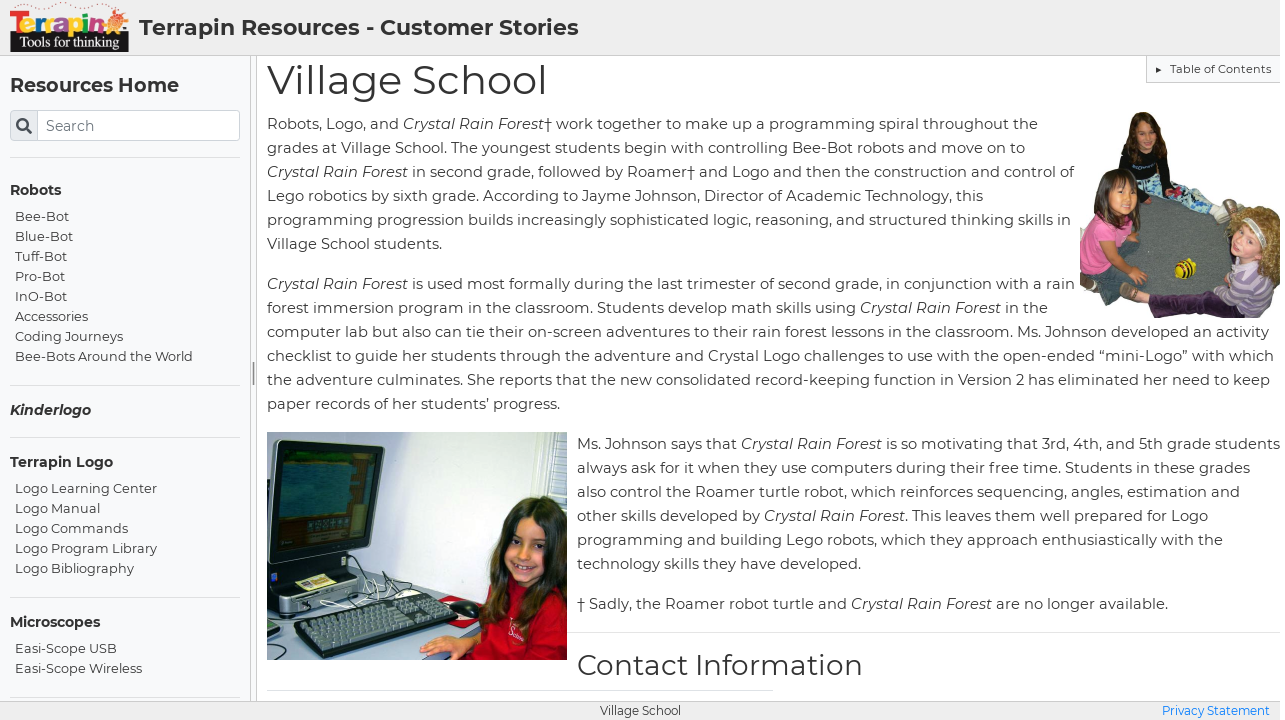

--- FILE ---
content_type: text/html
request_url: https://resources.terrapinlogo.com/stories/village_school.html
body_size: 4101
content:
<!DOCTYPE html>
<html lang="en" dir="ltr">

<head>
  <meta charset="utf-8" />
  <title>Village School</title>
  <meta name="viewport" content="width=device-width, initial-scale=1" />
  <meta http-equiv="X-UA-Compatible" content="IE=edge">
  <script>
    if (window.document.documentMode)
      location.assign("/no-ie.html");
    (function() {
      let host = location.hostname.split(".");
      host[0] = "edit-" + host[0];
      let url = `https://${host.join(".")}${location.pathname}`;
      let s = new URLSearchParams(location.search);
      if (s.has("edit"))
        location.assign(url);
      if (s.has("sbedit"))
        location.assign(url + "?sb");
    })();
  </script>
  <link href="/assets/img/favicon.ico" rel="icon" type="image/x-icon" />
  <link rel="stylesheet" type="text/css" href="/assets/css/theme-colors.css" />
  <link rel="stylesheet" type="text/css" href="/assets/css/styles.css" />
  <link rel="stylesheet" type="text/css" href="/assets/css/highlight.css" />
  <link rel="stylesheet" type="text/css" href="/assets/css/terrapin.css" />
  <!-- Font Awesome -->
  <link href="/assets/css/all.min.css" rel="stylesheet" />
  <!-- bootstrap 4x -->
  <link rel="stylesheet" href="/assets/css/bootstrap-4.4.1.min.css" />
  
  <script src="/assets/js/jquery-3.5.1.min.js"></script>
  <script src="/assets/js/popper-1.16.0.min.js"></script>
  <script src="/assets/js/bootstrap-4.4.1.min.js"></script>
  <script src="/assets/js/search.js"></script>
  <script>TerrapinSearch.group = "default";</script>
  <script src="/assets/js/jquery.highlight.js"></script>
  
  <script src="/assets/js/jquery-splitter.min.js"></script>
  
  
  
  <script src="/assets/js/styles.js"></script>
  
  <script>
  (function() {
    if (window !== window.parent) // no tracking for embedded pages
        return;
    if (location.href.endsWith("daumling.com")) // no tracking in dev mode
      return;
    const arr =[];arr.push("local:09f696ab-c0c0-4360-9eac-c140590937f3");for (let s of arr) {
      const [key,id] = s.split(":");
      const url = (key == "local") ? "stats.terrapinlogo.com" : "cloud.umami.is";
      let script = document.createElement("script");
      script.setAttribute("defer", true);
      script.setAttribute("async", true);
      script.setAttribute("data-website-id", id);
      script.setAttribute("data-host-url", "https://" + url);
      script.setAttribute("src", `https://stats.terrapinlogo.com/script.js`);
      document.head.appendChild(script);
    }
  })();
  </script>
</head>

<body>
  
    <div class="wrapper">
      
      <script>
const sidebar_width = +"250";
const sidebar_file = "_sidebar.md";

async function fetchHtml(url) {
    let response = await fetch(url.replace(".md", ".html"));
    if (!response.ok)
        return null;
    const html = await response.text();
    const parser = new DOMParser();
    const doc = parser.parseFromString(html, 'text/html');
    const content = doc.querySelector(".content");
    content.classList.remove("content");
    return content;
}

window.addEventListener('DOMContentLoaded', async _ => {
    const sidebar = document.querySelector("#sb-collapse");
    if (!sidebar)
        return; // may be missing for ?hide=sidebar URLs
        let html = await fetchHtml(sidebar_file);
    if (html)
        sidebar.appendChild(html);
    else 
        sidebar.innerHTML = "<h3>Missing " + sidebar_file + "</h3>";
    const title = document.querySelector("#title");
    if (!title)
        return;
    html = await fetchHtml("_title.html");
    if (html)
        // the top-level element is a <p>
        title.innerHTML += " - " + html.firstElementChild.innerHTML;
});
</script>


<div id="content-header" class="hide-header hide-embed">
    <a href="https://www.terrapinlogo.com" title="Visit Terrapin" target="_blank"><img src="/assets/img/terrapin_logo.png" /></a>
<div style="flex:1;min-width:0"><div id="title">Terrapin Resources</div></div>


</div>
<!-- MAIN BGN -->
<div id="content-main">
    
        <script>
document.addEventListener("DOMContentLoaded", function() {

    function onClick(el) {
        let href = el.getAttribute("href");
        if (href) {
            let el = document.getElementById(href);
            if (el)
                el.scrollIntoView({
                    behavior: 'smooth'
                });
        }
    }

    function toc() {
        let tocElement = document.querySelector("#toc");
        if (!tocElement)
            return;
        let headers = document.querySelector(".content").querySelectorAll('h1,h2,h3');
        let list    = document.createElement('ul');

        let _el = list;
        for(let h of headers) {
            while(_el) {
                let li = document.createElement('li');
                li.innerText = h.innerText;
                if (h.id)
                    li.setAttribute("href", h.id);
                li.setAttribute('data-tag', h.tagName);
                li.addEventListener("click", e => onClick(e.target));
                if (_el.getAttribute('data-tag') < h.tagName) {
                    let ol = _el.children.length > 0 ? _el.querySelector('ul') : document.createElement('ul');
                    ol.appendChild(li);
                    _el.appendChild(ol);
                    _el = li;
                    break;
                } else {
                    if(_el.tagName == 'UL') {
                        _el.appendChild(li);
                        _el = li;
                        break;
                    } else if (!_el.parentNode.parentNode) {
                        _el.parentNode.appendChild(li);
                        _el = li;
                        break;
                    }
                    else {
                        _el = _el.parentNode.parentNode;
                    }
                }  
            }
        }
        tocElement.appendChild(list);
    }
    // delay the TOC a bit so other scripts like accordion.js can remove Hxx headers
    setTimeout(toc, 100);
});
</script>
<div class="toc hide-toc">
    <button class="toggle btn btn-link btn-sm" type="button" data-toggle="collapse"
    data-target="#toc-collapse" aria-expanded="false" aria-controls="toc-collapse">
    Table of Contents
    </button>
    <div class="collapse" id="toc-collapse">
        <div id="toc"></div>
    </div>
</div>
    
    <div id="content-sidebar" class="d-sm-block hide-sidebar">
        <div id="sb-collapse" class="collapse"></div> 
    </div>
    <div id="content-splitter" class="d-none d-sm-block hide-sidebar"></div>

    <div id="content-right">
        <div class="content">
        <!-- CONTENT BGN -->
        <h1 id="village-school">Village School</h1>

<p><img src="img/villagebb.png#right" alt="" /> Robots, Logo, and <em>Crystal Rain Forest</em>† work
together to make up a programming spiral throughout the grades at
Village School. The youngest students begin with controlling Bee-Bot
robots and move on to <em>Crystal Rain Forest</em> in second grade, followed by
Roamer† and Logo and then the construction and control of Lego robotics
by sixth grade. According to Jayme Johnson, Director of Academic
Technology, this programming progression builds increasingly
sophisticated logic, reasoning, and structured thinking skills in
Village School students.</p>

<p><em>Crystal Rain Forest</em> is used most formally during the last trimester of
second grade, in conjunction with a rain forest immersion program in the
classroom. Students develop math skills using <em>Crystal Rain Forest</em> in
the computer lab but also can tie their on-screen adventures to their
rain forest lessons in the classroom. Ms. Johnson developed an activity
checklist to guide her students through the adventure and Crystal Logo
challenges to use with the open-ended “mini-Logo” with which the adventure
culminates. She reports that the new consolidated record-keeping
function in Version 2 has eliminated her need to keep paper records of
her students’ progress.</p>

<p><img src="img/villagecrf.png#left" alt="" /></p>

<p>Ms. Johnson says that <em>Crystal Rain Forest</em> is so motivating that 3rd,
4th, and 5th grade students always ask for it when they use computers
during their free time. Students in these grades also control the Roamer
turtle robot, which reinforces sequencing, angles, estimation and other
skills developed by <em>Crystal Rain Forest</em>. This leaves them well
prepared for Logo programming and building Lego robots, which they
approach enthusiastically with the technology skills they have
developed.</p>

<p>† Sadly, the Roamer robot turtle and <em>Crystal Rain Forest</em> are no longer available.</p>


<hr/><h3>Contact Information</h3><table><tr>
            <td>Name</td>
            <td>Jayme Johnson
</td>
        </tr><tr>
            <td>Position</td>
            <td>Director of Academic Technology
</td>
        </tr><tr>
            <td>School</td>
            <td>Village School
</td>
        </tr><tr>
            <td>Location</td>
            <td>Pacific Palisades, CA
</td>
        </tr><tr>
            <td>Address</td>
            <td>780 Swarthmore Avenue, Pacific Palisades, CA 90272
</td>
        </tr><tr>
            <td>Email</td>
            <td>jjohnson@village-school.org
</td>
        </tr><tr>
            <td>Website</td>
            <td><a href="https://www.village-school.org/" target="_blank">https://www.village-school.org/</a></td>
        </tr><tr>
            <td>Tags</td>
            <td>Bee-Bot, California
</td>
        </tr><tr>
            <td>Age</td>
            <td>Grades K–6
</td>
        </tr></table>

        <!-- CONTENT END -->
        
        </div>
    </div>
</div>
<!-- MAIN END -->
<div id="content-footer" class="hide-footer hide-embed">
    <div class="row">
    <div class="col-2">
    </div>
    <div class="col-8">Village School</div>
    <div class="col-2" style="text-align: right;">
        <a href="https://resources.terrapinlogo.com/privacy">Privacy Statement</a>
    </div>
</div>

</div>

    </div>
    <div id="search-result" class="modal" tabindex="-1" role="dialog">
      <div class="modal-dialog modal-lg">
        <div class="modal-content">
          <div class="modal-header">
            <h5 class="modal-title">Search Results for "<span id="search-text"></span>"</h5>
            <button type="button" class="close" data-dismiss="modal" aria-label="Close">
              <span aria-hidden="true">&times;</span>
            </button>
          </div>
          <div class="modal-body">
          </div>
        </div>
      </div>
    </div>
  
</body>

</html>

--- FILE ---
content_type: text/html
request_url: https://resources.terrapinlogo.com/stories/_sidebar.html
body_size: 3637
content:
<!DOCTYPE html>
<html lang="en" dir="ltr">

<head>
  <meta charset="utf-8" />
  <title></title>
  <meta name="viewport" content="width=device-width, initial-scale=1" />
  <meta http-equiv="X-UA-Compatible" content="IE=edge">
  <script>
    if (window.document.documentMode)
      location.assign("/no-ie.html");
    (function() {
      let host = location.hostname.split(".");
      host[0] = "edit-" + host[0];
      let url = `https://${host.join(".")}${location.pathname}`;
      let s = new URLSearchParams(location.search);
      if (s.has("edit"))
        location.assign(url);
      if (s.has("sbedit"))
        location.assign(url + "?sb");
    })();
  </script>
  <link href="/assets/img/favicon.ico" rel="icon" type="image/x-icon" />
  <link rel="stylesheet" type="text/css" href="/assets/css/theme-colors.css" />
  <link rel="stylesheet" type="text/css" href="/assets/css/styles.css" />
  <link rel="stylesheet" type="text/css" href="/assets/css/highlight.css" />
  <link rel="stylesheet" type="text/css" href="/assets/css/terrapin.css" />
  <!-- Font Awesome -->
  <link href="/assets/css/all.min.css" rel="stylesheet" />
  <!-- bootstrap 4x -->
  <link rel="stylesheet" href="/assets/css/bootstrap-4.4.1.min.css" />
  
  <script src="/assets/js/jquery-3.5.1.min.js"></script>
  <script src="/assets/js/popper-1.16.0.min.js"></script>
  <script src="/assets/js/bootstrap-4.4.1.min.js"></script>
  <script src="/assets/js/search.js"></script>
  <script>TerrapinSearch.group = "default";</script>
  <script src="/assets/js/jquery.highlight.js"></script>
  
  <script src="/assets/js/jquery-splitter.min.js"></script>
  
  
  <style>
    .colortable {
        width: 100%;
        font-size: 0.75em;
        margin-top: 10px;
    }
</style>

  <script src="/assets/js/styles.js"></script>
  
  <script>
  (function() {
    if (window !== window.parent) // no tracking for embedded pages
        return;
    if (location.href.endsWith("daumling.com")) // no tracking in dev mode
      return;
    const arr =[];arr.push("local:09f696ab-c0c0-4360-9eac-c140590937f3");for (let s of arr) {
      const [key,id] = s.split(":");
      const url = (key == "local") ? "stats.terrapinlogo.com" : "cloud.umami.is";
      let script = document.createElement("script");
      script.setAttribute("defer", true);
      script.setAttribute("async", true);
      script.setAttribute("data-website-id", id);
      script.setAttribute("data-host-url", "https://" + url);
      script.setAttribute("src", `https://stats.terrapinlogo.com/script.js`);
      document.head.appendChild(script);
    }
  })();
  </script>
</head>

<body>
  
    <div class="wrapper">
      
      <script>
const sidebar_width = +"250";
const sidebar_file = "_sidebar.md";

async function fetchHtml(url) {
    let response = await fetch(url.replace(".md", ".html"));
    if (!response.ok)
        return null;
    const html = await response.text();
    const parser = new DOMParser();
    const doc = parser.parseFromString(html, 'text/html');
    const content = doc.querySelector(".content");
    content.classList.remove("content");
    return content;
}

window.addEventListener('DOMContentLoaded', async _ => {
    const sidebar = document.querySelector("#sb-collapse");
    if (!sidebar)
        return; // may be missing for ?hide=sidebar URLs
        let html = await fetchHtml(sidebar_file);
    if (html)
        sidebar.appendChild(html);
    else 
        sidebar.innerHTML = "<h3>Missing " + sidebar_file + "</h3>";
    const title = document.querySelector("#title");
    if (!title)
        return;
    html = await fetchHtml("_title.html");
    if (html)
        // the top-level element is a <p>
        title.innerHTML += " - " + html.firstElementChild.innerHTML;
});
</script>


<div id="content-header" class="hide-header hide-embed">
    <a href="https://www.terrapinlogo.com" title="Visit Terrapin" target="_blank"><img src="/assets/img/terrapin_logo.png" /></a>
<div style="flex:1;min-width:0"><div id="title">Terrapin Resources</div></div>


</div>
<!-- MAIN BGN -->
<div id="content-main">
    
        <script>
document.addEventListener("DOMContentLoaded", function() {

    function onClick(el) {
        let href = el.getAttribute("href");
        if (href) {
            let el = document.getElementById(href);
            if (el)
                el.scrollIntoView({
                    behavior: 'smooth'
                });
        }
    }

    function toc() {
        let tocElement = document.querySelector("#toc");
        if (!tocElement)
            return;
        let headers = document.querySelector(".content").querySelectorAll('h1,h2,h3');
        let list    = document.createElement('ul');

        let _el = list;
        for(let h of headers) {
            while(_el) {
                let li = document.createElement('li');
                li.innerText = h.innerText;
                if (h.id)
                    li.setAttribute("href", h.id);
                li.setAttribute('data-tag', h.tagName);
                li.addEventListener("click", e => onClick(e.target));
                if (_el.getAttribute('data-tag') < h.tagName) {
                    let ol = _el.children.length > 0 ? _el.querySelector('ul') : document.createElement('ul');
                    ol.appendChild(li);
                    _el.appendChild(ol);
                    _el = li;
                    break;
                } else {
                    if(_el.tagName == 'UL') {
                        _el.appendChild(li);
                        _el = li;
                        break;
                    } else if (!_el.parentNode.parentNode) {
                        _el.parentNode.appendChild(li);
                        _el = li;
                        break;
                    }
                    else {
                        _el = _el.parentNode.parentNode;
                    }
                }  
            }
        }
        tocElement.appendChild(list);
    }
    // delay the TOC a bit so other scripts like accordion.js can remove Hxx headers
    setTimeout(toc, 100);
});
</script>
<div class="toc hide-toc">
    <button class="toggle btn btn-link btn-sm" type="button" data-toggle="collapse"
    data-target="#toc-collapse" aria-expanded="false" aria-controls="toc-collapse">
    Table of Contents
    </button>
    <div class="collapse" id="toc-collapse">
        <div id="toc"></div>
    </div>
</div>
    
    <div id="content-sidebar" class="d-sm-block hide-sidebar">
        <div id="sb-collapse" class="collapse"></div> 
    </div>
    <div id="content-splitter" class="d-none d-sm-block hide-sidebar"></div>

    <div id="content-right">
        <div class="content">
        <!-- CONTENT BGN -->
        <div class="hide-embed">
<h3><a href="/index">Resources Home</a></h3>
<div class="hide-search">
<div class="input-group">
<div class="input-group-prepend">
    <div class="input-group-text" style="padding-right:5px;padding-left:5px;"><i class="fas fa-search"></i></div>
</div>
<input type="text" class="form-control form-control-sm" id="search-field" placeholder="Search" />
</div>
</div>

<hr />
</div>

<h4 id="robots"><a href="/robots/">Robots</a></h4>

<ul>
  <li><a href="/robots/bee-bot/">Bee-Bot</a></li>
  <li><a href="/robots/blue-bot/">Blue-Bot</a></li>
  <li><a href="/robots/tuff-bot/">Tuff-Bot</a></li>
  <li><a href="/robots/pro-bot/">Pro-Bot</a></li>
  <li><a href="/robots/ino-bot/">InO-Bot</a></li>
  <li><a href="/robots/accessories/">Accessories</a></li>
  <li><a href="/journeys/">Coding Journeys</a></li>
  <li><a href="/global-beebots">Bee-Bots Around the World</a></li>
</ul>

<hr />
<h4 id="kinderlogo"><a href="/kinderlogo"><em>Kinderlogo</em></a></h4>

<hr />
<h4 id="terrapin-logo"><a href="/weblogo/">Terrapin Logo</a></h4>

<ul>
  <li><a href="/weblogo/learning_center/">Logo Learning Center</a></li>
  <li><a href="/weblogo/manual/">Logo Manual</a></li>
  <li><a href="/weblogo/commands/">Logo Commands</a></li>
  <li><a href="/logolib">Logo Program Library</a></li>
  <li><a href="/bibliography">Logo Bibliography</a></li>
</ul>

<hr />
<h4 id="microscopes"><a href="/microscope/">Microscopes</a></h4>

<ul>
  <li><a href="/microscope/easi-scope_usb/">Easi-Scope USB</a></li>
  <li><a href="/microscope/easi-scope_wireless/">Easi-Scope Wireless</a></li>
</ul>

<hr />

<h4 id="customer-stories"><a href="/stories/">Customer Stories</a></h4>
<h4 id="coding-journeys"><a href="/journeys/">Coding Journeys</a></h4>
<h4 id="turtle-talk-newsletter"><a href="/turtletalk/">Turtle Talk Newsletter</a></h4>
<h4 id="bee-bot-buzz-newsletter"><a href="/beebot-buzz/">Bee-Bot Buzz Newsletter</a></h4>
<h4 id="turtle-tuesdays"><a href="/turtle-tuesdays/">Turtle Tuesdays</a></h4>
<h4 id="calendar-emulator-mats"><a href="/calendars/">Calendar Emulator Mats</a></h4>
<h4 id="ordering-faqs"><a href="/faq">Ordering FAQs</a></h4>
<h4 id="battery-faqs"><a href="/batteryfaq">Battery FAQs</a></h4>
<h4 id="logo-faqs"><a href="/logofaq">Logo FAQs</a></h4>

        <!-- CONTENT END -->
        
        </div>
    </div>
</div>
<!-- MAIN END -->
<div id="content-footer" class="hide-footer hide-embed">
    <div class="row">
    <div class="col-2">
    </div>
    <div class="col-8">_sidebar</div>
    <div class="col-2" style="text-align: right;">
        <a href="https://resources.terrapinlogo.com/privacy">Privacy Statement</a>
    </div>
</div>

</div>

    </div>
    <div id="search-result" class="modal" tabindex="-1" role="dialog">
      <div class="modal-dialog modal-lg">
        <div class="modal-content">
          <div class="modal-header">
            <h5 class="modal-title">Search Results for "<span id="search-text"></span>"</h5>
            <button type="button" class="close" data-dismiss="modal" aria-label="Close">
              <span aria-hidden="true">&times;</span>
            </button>
          </div>
          <div class="modal-body">
          </div>
        </div>
      </div>
    </div>
  
</body>

</html>

--- FILE ---
content_type: text/html
request_url: https://resources.terrapinlogo.com/stories/_title.html
body_size: 2917
content:
<!DOCTYPE html>
<html lang="en" dir="ltr">

<head>
  <meta charset="utf-8" />
  <title></title>
  <meta name="viewport" content="width=device-width, initial-scale=1" />
  <meta http-equiv="X-UA-Compatible" content="IE=edge">
  <script>
    if (window.document.documentMode)
      location.assign("/no-ie.html");
    (function() {
      let host = location.hostname.split(".");
      host[0] = "edit-" + host[0];
      let url = `https://${host.join(".")}${location.pathname}`;
      let s = new URLSearchParams(location.search);
      if (s.has("edit"))
        location.assign(url);
      if (s.has("sbedit"))
        location.assign(url + "?sb");
    })();
  </script>
  <link href="/assets/img/favicon.ico" rel="icon" type="image/x-icon" />
  <link rel="stylesheet" type="text/css" href="/assets/css/theme-colors.css" />
  <link rel="stylesheet" type="text/css" href="/assets/css/styles.css" />
  <link rel="stylesheet" type="text/css" href="/assets/css/highlight.css" />
  <link rel="stylesheet" type="text/css" href="/assets/css/terrapin.css" />
  <!-- Font Awesome -->
  <link href="/assets/css/all.min.css" rel="stylesheet" />
  <!-- bootstrap 4x -->
  <link rel="stylesheet" href="/assets/css/bootstrap-4.4.1.min.css" />
  
  <script src="/assets/js/jquery-3.5.1.min.js"></script>
  <script src="/assets/js/popper-1.16.0.min.js"></script>
  <script src="/assets/js/bootstrap-4.4.1.min.js"></script>
  <script src="/assets/js/search.js"></script>
  <script>TerrapinSearch.group = "default";</script>
  <script src="/assets/js/jquery.highlight.js"></script>
  
  <script src="/assets/js/jquery-splitter.min.js"></script>
  
  
  <style>
    .colortable {
        width: 100%;
        font-size: 0.75em;
        margin-top: 10px;
    }
</style>

  <script src="/assets/js/styles.js"></script>
  
  <script>
  (function() {
    if (window !== window.parent) // no tracking for embedded pages
        return;
    if (location.href.endsWith("daumling.com")) // no tracking in dev mode
      return;
    const arr =[];arr.push("local:09f696ab-c0c0-4360-9eac-c140590937f3");for (let s of arr) {
      const [key,id] = s.split(":");
      const url = (key == "local") ? "stats.terrapinlogo.com" : "cloud.umami.is";
      let script = document.createElement("script");
      script.setAttribute("defer", true);
      script.setAttribute("async", true);
      script.setAttribute("data-website-id", id);
      script.setAttribute("data-host-url", "https://" + url);
      script.setAttribute("src", `https://stats.terrapinlogo.com/script.js`);
      document.head.appendChild(script);
    }
  })();
  </script>
</head>

<body>
  
    <div class="wrapper">
      
      <script>
const sidebar_width = +"250";
const sidebar_file = "_sidebar.md";

async function fetchHtml(url) {
    let response = await fetch(url.replace(".md", ".html"));
    if (!response.ok)
        return null;
    const html = await response.text();
    const parser = new DOMParser();
    const doc = parser.parseFromString(html, 'text/html');
    const content = doc.querySelector(".content");
    content.classList.remove("content");
    return content;
}

window.addEventListener('DOMContentLoaded', async _ => {
    const sidebar = document.querySelector("#sb-collapse");
    if (!sidebar)
        return; // may be missing for ?hide=sidebar URLs
        let html = await fetchHtml(sidebar_file);
    if (html)
        sidebar.appendChild(html);
    else 
        sidebar.innerHTML = "<h3>Missing " + sidebar_file + "</h3>";
    const title = document.querySelector("#title");
    if (!title)
        return;
    html = await fetchHtml("_title.html");
    if (html)
        // the top-level element is a <p>
        title.innerHTML += " - " + html.firstElementChild.innerHTML;
});
</script>


<div id="content-header" class="hide-header hide-embed">
    <a href="https://www.terrapinlogo.com" title="Visit Terrapin" target="_blank"><img src="/assets/img/terrapin_logo.png" /></a>
<div style="flex:1;min-width:0"><div id="title">Terrapin Resources</div></div>


</div>
<!-- MAIN BGN -->
<div id="content-main">
    
        <script>
document.addEventListener("DOMContentLoaded", function() {

    function onClick(el) {
        let href = el.getAttribute("href");
        if (href) {
            let el = document.getElementById(href);
            if (el)
                el.scrollIntoView({
                    behavior: 'smooth'
                });
        }
    }

    function toc() {
        let tocElement = document.querySelector("#toc");
        if (!tocElement)
            return;
        let headers = document.querySelector(".content").querySelectorAll('h1,h2,h3');
        let list    = document.createElement('ul');

        let _el = list;
        for(let h of headers) {
            while(_el) {
                let li = document.createElement('li');
                li.innerText = h.innerText;
                if (h.id)
                    li.setAttribute("href", h.id);
                li.setAttribute('data-tag', h.tagName);
                li.addEventListener("click", e => onClick(e.target));
                if (_el.getAttribute('data-tag') < h.tagName) {
                    let ol = _el.children.length > 0 ? _el.querySelector('ul') : document.createElement('ul');
                    ol.appendChild(li);
                    _el.appendChild(ol);
                    _el = li;
                    break;
                } else {
                    if(_el.tagName == 'UL') {
                        _el.appendChild(li);
                        _el = li;
                        break;
                    } else if (!_el.parentNode.parentNode) {
                        _el.parentNode.appendChild(li);
                        _el = li;
                        break;
                    }
                    else {
                        _el = _el.parentNode.parentNode;
                    }
                }  
            }
        }
        tocElement.appendChild(list);
    }
    // delay the TOC a bit so other scripts like accordion.js can remove Hxx headers
    setTimeout(toc, 100);
});
</script>
<div class="toc hide-toc">
    <button class="toggle btn btn-link btn-sm" type="button" data-toggle="collapse"
    data-target="#toc-collapse" aria-expanded="false" aria-controls="toc-collapse">
    Table of Contents
    </button>
    <div class="collapse" id="toc-collapse">
        <div id="toc"></div>
    </div>
</div>
    
    <div id="content-sidebar" class="d-sm-block hide-sidebar">
        <div id="sb-collapse" class="collapse"></div> 
    </div>
    <div id="content-splitter" class="d-none d-sm-block hide-sidebar"></div>

    <div id="content-right">
        <div class="content">
        <!-- CONTENT BGN -->
        <p>Customer Stories</p>

        <!-- CONTENT END -->
        
        </div>
    </div>
</div>
<!-- MAIN END -->
<div id="content-footer" class="hide-footer hide-embed">
    <div class="row">
    <div class="col-2">
    </div>
    <div class="col-8">_title</div>
    <div class="col-2" style="text-align: right;">
        <a href="https://resources.terrapinlogo.com/privacy">Privacy Statement</a>
    </div>
</div>

</div>

    </div>
    <div id="search-result" class="modal" tabindex="-1" role="dialog">
      <div class="modal-dialog modal-lg">
        <div class="modal-content">
          <div class="modal-header">
            <h5 class="modal-title">Search Results for "<span id="search-text"></span>"</h5>
            <button type="button" class="close" data-dismiss="modal" aria-label="Close">
              <span aria-hidden="true">&times;</span>
            </button>
          </div>
          <div class="modal-body">
          </div>
        </div>
      </div>
    </div>
  
</body>

</html>

--- FILE ---
content_type: text/css
request_url: https://resources.terrapinlogo.com/assets/css/theme-colors.css
body_size: 1477
content:
body {
    --font: 11pt Montserrat, sans-serif;
    --text: #333;
    --background: #fff;
    /*  border color */
    --border: 1px solid #ccc;
    /* horizontal line */
    --hr_border: 1px solid rgba(0, 0, 0, 0.1);

    /*  links */
    --link_text: Blue;
    --link_hover_text: rgb(241, 78, 78);
    --link_hover_background: inherit;
    --link_hover_decoration: none;

    /*  header */
    --hdr-height: 56px;
    --hdr_font: 1.5em Montserrat, sans-serif;
    --hdr_background: #eee;
    --hdr_border: var(--border);
    --hdr_color: var(--text);
    /*  footer */
    --ftr_font: 0.8em Montserrat, sans-serif;
    --ftr_background: var(--hdr_background);
    --ftr_border: var(--hdr_border);
    --ftr_color: var(--hdr_color);

    /*  sidebar */
    --sb_background: #f8f9fa;
    --sb_text: var(--text);
    --sb_link_text: var(--text);
    --sb_link_hover_background: inherit;
    --sb_link_hover_decoration: var(--link_hover_decoration);
    --sb_link_hover_text: var(--link_hover_text);
    --sb_hr_border: var(--hr_border);
    --sb_text_size: 0.8rem;

    /*  splitter */
    --splitter_background: #f8f9fa;
    --splitter_border: #ccc;

    /* TOC */
    /*  Table of Contents */
    --toc_background: #f8f9fa;
    --toc_text: var(--text);
    --toc_link_text: var(--text);
    --toc_border: var(--border);
    --toc_link_hover_decoration: var(--link_hover_decoration);
    --toc_link_hover_text: var(--link_hover_text);

    --search-found-background: #ffff13;
}


--- FILE ---
content_type: text/css
request_url: https://resources.terrapinlogo.com/assets/css/styles.css
body_size: 8833
content:
@charset "UTF-8";
/* montserrat-regular - latin-ext_latin */
@font-face {
  font-family: "Montserrat";
  font-style: normal;
  font-weight: 400;
  src: local("Montserrat Regular"), local("Montserrat-Regular"), url("../webfonts/montserrat-v14-latin-ext_latin-regular.woff") format("woff");
}
/* montserrat-italic - latin-ext_latin */
@font-face {
  font-family: "Montserrat";
  font-style: italic;
  font-weight: 400;
  src: local("Montserrat Italic"), local("Montserrat-Italic"), url("../webfonts/montserrat-v14-latin-ext_latin-italic.woff") format("woff");
}
/* montserrat-700 - latin-ext_latin */
@font-face {
  font-family: "Montserrat";
  font-style: normal;
  font-weight: 700;
  src: local("Montserrat Bold"), local("Montserrat-Bold"), url("../webfonts/montserrat-v14-latin-ext_latin-700.woff") format("woff");
}
/* montserrat-700italic - latin-ext_latin */
@font-face {
  font-family: "Montserrat";
  font-style: italic;
  font-weight: 700;
  src: local("Montserrat Bold Italic"), local("Montserrat-BoldItalic"), url("../webfonts/montserrat-v14-latin-ext_latin-700italic.woff");
}
html,
body {
  height: 100%;
  margin: 0;
  background-color: var(--background) !important;
  color: var(--text) !important;
  font: var(--font) !important;
  line-height: 1.5rem !important;
  margin: 0 !important;
  padding: 0 !important;
  overflow-x: hidden;
}

blockquote {
  border-left: 4px solid #ddd;
  padding-left: 10px;
}

.wrapper {
  height: 100%;
  display: flex;
  flex-direction: column;
}

#content-header {
  font: var(--hdr_font) !important;
  height: var(--hdr-height);
  display: flex;
  background-color: var(--hdr_background);
  color: var(--hdr_color);
  white-space: nowrap;
  border-bottom: var(--hdr_border);
}
#content-header > div {
  line-height: var(--hdr-height);
}
#content-header img {
  margin: 2px 10px;
}
#content-header #title {
  font-weight: bold;
  overflow: hidden;
  text-overflow: ellipsis;
}
#content-header #userinfo {
  flex: 0;
  font-size: 0.8em;
}
#content-header #userinfo #welcome, #content-header #userinfo #student-pw-wrapper {
  display: inline-block;
  font-style: italic;
  text-align: right;
  font-size: 0.8rem;
}
#content-header button {
  margin: 0 10px;
  font-size: 0.8rem;
}

#button-bar {
  border-bottom: var(--border);
}

#content-footer {
  font: var(--ftr_font) !important;
  background-color: var(--ftr_background);
  color: var(--ftr_color);
  white-space: nowrap;
  border-top: var(--hdr_border);
  padding: 2px 10px;
  text-align: center;
}
#content-footer button {
  float: right;
  font-size: 0.9em;
  padding: 0 0.3rem;
  border: none;
}

#content-main {
  flex: 1;
  overflow: hidden;
  display: grid;
  grid-template-rows: 100%;
}

a {
  color: var(--link_text);
  background: var(--link_hover_background) !important;
}
a:hover {
  color: var(--link_hover_text) !important;
  text-decoration: var(--link_hover_decoration) !important;
}

hr {
  border-top: var(--hr_border) !important;
}

#content-splitter {
  background-color: var(--splitter_background) !important;
  border-left: 1px solid var(--splitter_border) !important;
  border-right: 1px solid var(--splitter_border) !important;
  cursor: col-resize;
}
#content-splitter:before {
  content: "|";
  top: 50%;
  position: absolute;
  font-size: 1.5rem;
  margin-left: -1px;
  color: #888;
}

#content-sidebar {
  direction: rtl;
  overflow-y: auto;
  line-height: 1rem;
  background-color: var(--sb_background);
  color: var(--sb_text);
  padding: 0 10px;
  font-size: var(--sb_text_size);
}
#content-sidebar button {
  text-align: left;
}
#content-sidebar * {
  direction: ltr;
  text-overflow: ellipsis;
  overflow: hidden;
}
#content-sidebar h1, #content-sidebar h2, #content-sidebar h3, #content-sidebar h4, #content-sidebar h5 {
  font-weight: bold;
}
#content-sidebar h1,
#content-sidebar h2 {
  font-size: calc(var(--sb_text_size) * 2);
}
#content-sidebar h3 {
  font-size: calc(var(--sb_text_size) * 1.5);
}
#content-sidebar h4 {
  font-size: calc(var(--sb_text_size) * 1.1);
}
#content-sidebar h5 {
  font-size: var(--sb_text_size);
}
#content-sidebar ul {
  padding-inline-start: 5px;
}
#content-sidebar p, #content-sidebar dl, #content-sidebar ol, #content-sidebar ul {
  margin-bottom: 0.5rem;
}
#content-sidebar a {
  display: inline-block;
  width: 100%;
  color: var(--sb_link_text);
}
#content-sidebar a:hover {
  background: var(--sb_link_hover_background) !important;
  color: var(--sb_link_hover_text) !important;
  text-decoration: var(--sb_link_hover_decoration) !important;
}
#content-sidebar hr {
  border-top: var(--sb_hr_border) !important;
}

#content-right {
  margin-left: 0;
  overflow-y: auto;
  position: relative;
  height: 100%;
}
#content-right .content {
  width: 100%;
  height: 100%;
  position: absolute;
  top: 0;
  left: 0;
  padding: 0 calc(100% - 1100px) 0 10px;
  overflow-x: hidden;
}

/* a toggle icon depending on the setting of "aria-expanded" */
.toggle:before {
  content: "▾";
  padding-right: 5px;
}
.toggle[aria-expanded=false]:before {
  content: "▸";
  padding-right: 5px;
}

button.toggle {
  font-size: 0.7rem;
  color: inherit;
  text-decoration: none !important;
}

.toc {
  position: absolute;
  right: 0;
  background-color: var(--toc_background);
  color: var(--toc_text);
  border-left: var(--toc_border);
  border-bottom: var(--toc_border);
  z-index: 1000;
}
.toc button {
  width: 100%;
  text-align: right;
}
.toc ul {
  font-size: 0.9em;
  line-height: 1.6em;
  padding-inline-start: 15px;
  padding: 0 10px;
  margin-bottom: 0.5em;
  list-style: none;
}
.toc ul [href] {
  cursor: pointer;
}
.toc ul > li > a {
  color: var(--toc_text) !important;
}
.toc ul > li > a:hover {
  color: var(--toc_link_hover_text) !important;
  text-decoration: var(--toc_link_hover_decoration) !important;
}

#toc {
  max-height: 300px;
  overflow-y: auto;
}

.pdf {
  width: 100%;
  border: none;
}

#login-form {
  width: 100%;
}
#login-form #code {
  text-transform: uppercase;
}

@media (max-width: 575px) {
  #title, #welcome {
    flex: 0;
    display: none !important;
  }
  #content-main {
    display: flex !important;
    flex-direction: column;
  }
  #content-sidebar {
    direction: ltr;
    border-bottom: var(--border);
    margin-top: -1px;
  }
}
@media (min-width: 576px) {
  #content-sidebar {
    padding-top: 10px;
  }
  #sb-collapse {
    display: block !important;
  }
}
@media print {
  html, body {
    height: auto;
  }
  .wrapper {
    display: block;
  }
  #content-main {
    display: block !important;
    overflow: visible;
  }
  #content-header, #content-footer,
  #content-splitter,
  #content-sidebar,
  #button-bar,
  .toc {
    display: none !important;
  }
  #content-right .content {
    position: unset;
    max-width: calc(100% - 2cm);
    margin-left: 2cm;
  }
  a {
    color: var(--text) !important;
    text-decoration: none !important;
  }
}
#search-result a {
  color: var(--text) !important;
  text-decoration: none !important;
}
#search-result a:hover {
  color: var(--text) !important;
  text-decoration: none !important;
}
#search-result h5 {
  font-size: 1rem;
}
#search-result p {
  margin-bottom: 0;
  font-size: 0.8em;
  line-height: 1.3em;
  text-overflow: ellipsis;
  overflow: hidden;
  white-space: nowrap;
}
#search-result .modal-body {
  overflow-y: auto !important;
  max-height: 85vh !important;
}

span.txt-hilite {
  background-color: var(--search-found-background);
  padding: 2px;
}

.preview {
  display: none;
  font-size: 15vw;
  font-weight: bold;
  color: rgba(192, 192, 192, 0.5);
  position: absolute;
  top: 50%;
  transform: translate(-50%, 50%) rotate(-40deg);
  left: 50%;
  white-space: nowrap;
  z-index: -1;
}

a.not-free {
  color: #ccc !important;
  cursor: initial;
  pointer-events: none;
}

a.not-free:hover {
  color: #ccc !important;
}

@media print {
  .preview {
    top: 35%;
  }
}
.preview-popup {
  z-index: 10002;
  padding: 10px;
  border: 1px solid #ccc;
  border-radius: 4px;
  position: absolute;
  left: 100px;
  right: 100px;
  top: 100px;
  background-color: white;
}

.preview-backdrop1, .preview-backdrop2 {
  z-index: 10001;
  position: absolute;
  left: 0;
  top: 0;
  width: 100%;
  height: 100%;
}

.preview-backdrop1 {
  opacity: 0.99;
  -webkit-backdrop-filter: blur(4px);
  -o-backdrop-filter: blur(4px);
  -moz-backdrop-filter: blur(4px);
  backdrop-filter: blur(4px);
}

.preview-backdrop2 {
  background-color: black;
  opacity: 0.5;
}

.noselect {
  -webkit-touch-callout: none; /* iOS Safari */
  -webkit-user-select: none; /* Safari */
  -khtml-user-select: none; /* Konqueror HTML */
  -moz-user-select: none; /* Old versions of Firefox */
  -ms-user-select: none; /* Internet Explorer/Edge */
  user-select: none; /* Non-prefixed version, currently
   supported by Chrome, Edge, Opera and Firefox */
}

/*# sourceMappingURL=styles.css.map */

--- FILE ---
content_type: text/css
request_url: https://resources.terrapinlogo.com/assets/css/terrapin.css
body_size: 4240
content:
/**
 * Terrapin Styles
 *
 * VS Code also autoloads this file if you set it
 * in the Markdown Styles setting.
 */

body {
    --infobox-background: #dee2e6;
    --infobox-text: #333;
    --warningbox-background: #fad5a5;
    --warningbox-text: #333;
    --dangerbox-background: #f89a7d;
    --dangerbox-text: #333;
}

body.hide-embed {
    font-size: 10pt !important;
    line-height: 1.4 !important;
}

h2, h3, h4, h5 {
    margin-top: 0.5rem !important;
}

table {
    border-collapse: collapse;
}
table td, table th {
    padding: 0.4rem 0.75rem;
    vertical-align: top;
    border-top: 1px solid #dee2e6;
}
table th {
    border-bottom: 2px solid #dee2e6;
}

code {
    color: inherit !important;
    font-size: 0.95em !important;
    font-weight: bold;
}

/* logolib: the "copy code" button */
.btn-copycode {
    float: right;
    font-family: 'Montserrat';
    border-radius: 4px;
    font-size: 10pt;
}

.highlighter-rouge {
    margin-bottom: 1rem;
}

.highlight {
    padding: 5px;
}

pre {
    background-color: #f8f8f8;
    padding: 5px;
    line-height: 1rem;
    tab-size: 4;
    white-space: pre-wrap;
}
pre.highlight {
    margin: 0;
}

/* Our <span class="example"> settings */

.example {
    font-family: SFMono-Regular,Menlo,Monaco,Consolas,"Liberation Mono","Courier New",monospace;
    font-size: 87.5% !important;
    display: block;
    white-space: pre;
    padding: 5px;
    background-color: #e8ffe8;
    line-height: 1.3rem;
}
.example strong {
    font-weight: normal;
    font-style: italic;
    color: blue;
}
.example em {
    font-weight: normal;
    font-style: italic;
    color: red;
}

/** Use hashes to align images eg note.png#left */

img {
    max-width: 100%;
}
img[src*='#left'] {
    float: left;
    margin-right: 10px;
}
img[src*='#right'] {
    float: right;
    margin-left: 5px;
}
img[src*='#center'] {
    display: block;
    margin: auto;
}

/* The "Up^" marker in the Logo Table of Commands */

div.cmdref-header {
    display: flex;
    flex-direction: row;
    flex-wrap: wrap;
    justify-content: center;
}
div.cmdref-header>div {
    width: 1.5rem;
    text-align: center;
    font-weight: bold;
}

table.cmdref .table-up {
    float: right;
    padding-left: 20px;
}
table.cmdref .table-up:after {
    content: ' ^';
}
table.cmdref td:first-child {
    width: 1%;
}
table.cmdref td:nth-child(2) {
    width: 1%;
}

div.turtletalk table, div.turtletalk tbody, div.turtletalk tr, div.turtletalk td, div.turtletalk th {
    border: 0;
    margin: 0;
    padding: 0;
    empty-cells: hide !important;
    max-width: 700px;
    font-size: 0;
}

/* Accordions */
.card-header {
    padding: .25rem 1.25rem !important;
}
.card-header > a {
    color: var(--text) !important;
}

.card-header > a[aria-expanded="true"]:before {
    content: "\25be";
    padding-right: 5px;
}
.card-header > a[aria-expanded="false"]:before {
    content: "\25b8";
    padding-right: 5px;
}

/* Boxes */

.box {
  border: 1px solid #bbb;
  border-radius: 4px;
  padding: 10px;
  margin: 0 20px;
  display: block;
}

.box.info {
    background-color: var(--infobox-background);
    color: var(--infobox-text);
}
.box.info:before {
    font: 3em 'Font Awesome 5 Free';
    content: "\f4ad";
    padding-right: 10px;
    float: left;
}
.box.warning {
    background-color: var(--warningbox-background);
    color: var(--warningbox-text);
}
.box.warning:before {
    font: bold 3em 'Font Awesome 5 Free';
    content: "\f071";
    padding-right: 10px;
    color: red;
    float: left;
}
.box.danger {
    background-color: var(--dangerbox-background);
    color: var(--dangerbox-text);
}
.box.danger:before {
    font: bold 3em 'Font Awesome 5 Free';
    content: "\f1e2";
    padding-right: 10px;
    float: left;
}

.video-container {
    position: relative;
    padding-bottom: 56.25%;
    padding-top: 0;
    height: 0;
    overflow: hidden;
}

.video-container iframe,
.video-container object,
.video-container embed {
    position: absolute;
    top: 0;
    left: 0;
    width: 100%;
    height: 100%;
}

/* Special formatting for MESE and CAPS manuals */

td .input {
    min-width: 100px;
    display: inline-block;
    border-bottom: 1px solid black;
    margin-bottom: -8px;
    text-align: center;
}


--- FILE ---
content_type: application/javascript
request_url: https://resources.terrapinlogo.com/assets/js/search.js
body_size: 5525
content:
/**
 * Terrapin Site Search
 * 
 * This code depends on the file "search.json" on site, which has title, url, and content
 * properties. The content contains %%H%% for headers (terminated by a newline), and %%PB%%
 * and %%PE%% for paragraph wrappers (the code below removes newlines in between).
 */
TerrapinSearch = {
    json: null,
    group: "",  // set by head.html
    /**
     * Load the index file from the server.
     * @param {string} url 
     */
    load: async function() {
        if (!this.group)
            return false;
        if (!this.json) {
            try {
                let res = await fetch("/assets/search/" + this.group + ".json");
                this.json = await res.json();
                for (let page of this.json) {
                    if (page.content)
                        page.content = this.parse(page.content);
                }
                return true;
            }
            catch (e) {
                this.json = [];
                return false;
            }
        }
    },
    /**
     * Do the search and create the Found dialog.
     * @param {string} text 
     */
    find: async function(text) {
        if (!this.group)
            return;
        if (!this.json)
            await this.load();
        let out = [];
        let reText = text.replace(/([\[\](){}.^$])/g, "\\$1");
        if (!reText.includes(" "))
            reText = "\\b" + reText + "\\b";    // word search
        let re = new RegExp(reText, "i");
        for (let page of this.json) {
            if (!page.content)
                continue;
            let finds = [];
            for (let s of page.content.split("\n")) {
                s.replace(re, function(match, offset) {
                    // find start and end of line, max offset = 50
                    let bgn = offset, end = offset;
                    while (bgn > 0 && s[bgn] != "\n")
                        bgn--;
                    while (end < s.length && s[end] !== "\n")
                        end++;
                    let prefix = "";
                    if (offset - bgn > 50)
                        prefix = "...", bgn = offset - 50;
                    let t = s.substring(bgn, end).trim();
                    // same class as in jquery.highlight.js
                    t = t.replace(re, '<span class="txt-hilite">' + match + '</span>');
                    if (!finds.includes(t))
                        finds.push(prefix + t);
                });
            }
            if (finds.length)
                out.push({ title: page.title, url: page.url, finds });
        }
        let html = "";
        if (!out.length)
            html = '<b>No results for "' + text + '".</b>';
        else
         for (let res of out) {
            html += '<a class="searchresult" href="' + res.url + '" title="' + res.url + '"><h4>' + res.title + "</h4></a>";
            for (let line of res.finds) {
                html += '<p><a class="searchresult" href="' + res.url + '">' + line + '</a></p>';
            }
            html += '</a><hr/>';
        }
        $("#search-text").text(text);
        $("#search-result .modal-body").html(html);
        $(".searchresult").on("click", function(ev) {
            let href = $(this).attr("href").trim();
            let found = $(this).text();
            if (found.startsWith("..."))
                found = found.substr(3);
            sessionStorage.setItem("searchResult", JSON.stringify({ text, found }));
            let url = new URL(location.href);
            url.pathname = href;
            location.href = url.toString();
        });
        $("#search-result").modal();
    },
    /**
     * Colorize all texts holding the search text given in the sessionStorage.
     */
    colorize: function() {
        let found = sessionStorage.getItem("searchResult");
        sessionStorage.removeItem("searchResult");
        if (!found)
            return;
        found = JSON.parse(found);
        $("#content-right").highlight(found.text);
        var s = found.found.replace("'", "\\'");
        var c = $("#content-right");
        while (s.length) {
            found = $("#content-right *:contains('" + s + "'):last");
            if (found.length) {
                found[0].scrollIntoView();
                return;
            }
            // retry with 2 less characters
            s = s.substr(0, -2);
        }
        $("span.txt-hilite:first-child")[0].scrollIntoView();
    },

    _getRegExp: function(text) {
        let reText = text.replace(/([\[\](){}.^$])/g, "\\$1");
        return new RegExp("(" + reText + ")", "ig");
    },

    parse: function(html) {
        // replace newlines in paragraphs with spaces
        html = html.replace(/%%PB%%([\s\S]*?)%%PE%%/img, function(match, text) {
            return text.replace(/\n/g, " ");
        });
        // generate headers
        html = html.replace(/%%H%%(.*?)\n/mg, "<h6>$1</h6>\n");
        // remove multiple newlines
        html = html.replace(/\n\s*\n/mg, "\n");
        return html;
    }
};

// make jquery :contains case insensitive
$.expr[":"].contains = $.expr.createPseudo(function(arg) {
    return function( elem ) {
        return $(elem).text().toUpperCase().indexOf(arg.toUpperCase()) >= 0;
    };
});

document.addEventListener("keydown", ev => {
    if (ev.key === "Enter") {
        const el = document.getElementById("search-field");
        if (!el)
            return;
        ev.preventDefault();
        TerrapinSearch.find(el.value);
    }
});

--- FILE ---
content_type: application/javascript
request_url: https://resources.terrapinlogo.com/assets/js/styles.js
body_size: 8941
content:
$(document).ready(function () {
    // Check if we want to hide header, footer, etc
    var q = new URLSearchParams(location.search);
    var s = (q.get("hide") || "").split(",");
    for (var el of s)
        $(".hide-" + el).remove();
    // add all hide classes to the body with a hide- prefix
    $(document.body).addClass(s.map(e => 'hide-'+e).join(" "));
    if (s.includes("sidebar"))
        delete window.Split;
    // Set up the splitter in case we have a sidebar layout
    // That layout includes jquery-splitter.js and defines sidebar_width
    if (window.Split) {
        $("#content-main").css("grid-template-columns", sidebar_width + "px 7px auto");
        Split({
            minSize: 0,
            columnGutters: [{
                track: 1,
                element: document.querySelector('#content-splitter'),
            }]
        });
    }
    /**
     * Iterate over all tables and check if the header is empty.
     * If so, hide that header.
     */
    $("thead tr").each(function (idx, tr) {
        empty = true;
        $("th", $(tr)).each(function (idx, th) {
            empty &= ($(th).text().trim() === "");
        });
        if (empty)
            $(tr).hide();
    });
    // Send a Verified event if there is no verification
    if (!window.verifyToken)
        $(window).trigger("verified");

    cmds = null;

    for (let a of document.querySelectorAll('a[href^="cmd:"],a[href^="obj:"],a[href^="prop:"],a[href^="page:"]'))
        a.addEventListener("click", async ev => {
            ev.preventDefault();
            const href = ev.target.getAttribute("href");
            const [, prot, url] = /^(.+?:)(.+?)$/.exec(href);
            if (!cmds) {
                const response = await fetch("/assets/json/commands6.json");
                cmds = await response.json();
            }
            let link;
            switch (prot) {
                case "cmd:": link = cmds.commands[url] ?? cmds.variables[url] ?? cmds.operators[url]; break;
                case "obj:": link = cmds.objects[url]; break;
                case "prop:": link = cmds.properties[url]; break;
                case "page:": link = cmds.pages[url]; break;
            }
            if (link)
                location.href = link;
        });

    // Examples: Add a "Copy Code" button to Logo example code
    for (let code of document.querySelectorAll("span.example")) {
        const btn = document.createElement("button");
        btn.setAttribute("type", "button");
        btn.classList.add("btn-copycode");
        btn.innerText = "Copy Code";
        code.insertAdjacentElement("beforebegin", btn);
        btn.addEventListener("click", async ev => {
            try {
                let text = '';
                for (let n of code.childNodes) {
                    if (n.nodeType === Node.TEXT_NODE)
                        text += n.nodeValue;
                }
                await navigator.clipboard.writeText(text);
                btn.innerText = "Copied";
            } catch (error) {
            }
        });
    }
    // Logolib: Add a "Copy Code" button to Logo library code
    for (let code of document.querySelectorAll(".language-logolib")) {
        const btn = document.createElement("button");
        btn.setAttribute("type", "button");
        btn.classList.add("btn-copycode");
        btn.innerText = "Copy Code";
        code.insertAdjacentElement("beforebegin", btn);
        btn.addEventListener("click", async ev => {
            try {
                await navigator.clipboard.writeText(code.innerText);
                btn.innerText = "Copied";
            } catch (error) {
            }
        });
    }
});
$(window).on("verified resize", function() {
    var content = $(".content")[0];
    var scrollbarWidth = 0;
    if (content)
        scrollbarWidth = content.offsetWidth - content.clientWidth;
    else {
        content = $(".wrapper")[0];
        if (content)
            scrollbarWidth = document.body.offsetWidth - content.clientWidth;
    }
    $(".toc").css("right", scrollbarWidth);

    let pdf = $("iframe.pdf");
    if (pdf.length)
      pdf
        // Set the height of a PDF iframe
        .height($("#content-splitter").height())
        // we want full width
        .parent().css({padding: 0, overflow: "hidden"});
});
// if anyone has a handle to this window, process link requests
window.addEventListener("message", ev => {
    switch (ev.data.cmd) {
        case "link": location.href = ev.data.data; break;
    }
    window.focus();
});

/**
 * <iframe> support
 * 
 * If a page displays in an iframe, the page posts the following messages
 * to the embedding parent:
 * 
 * { cmd: "url", data: location.href } posted if ?history is set
 * { cmd: "height", data: $("body").outerHeight() } the total height of the page
 * { cmd: "link", data: link } if a link is clicked, the parent must react
 * { cmd: "pageclick", data: []} if the page was clicked (for activation responses)
 * 
 * Links posted to the parent are always absolute, with the current query string added.
 */
(function () {
    if (!window.parent || window === window.parent)
        return;
    $(document).ready(_ => {
       // post the current URL to a parent if history is not present
        let params = new URLSearchParams(location.search);
        if (params.get("history") !== true && window.parent)
            window.parent.postMessage({ cmd: "url", data: location.href }, '*');

        // tell parent the height whenever the height of the doc changhes
        var elem = $(".content");
        var id = 0;
        $(window).on("resize", function() {
            // but with a short delay to avoid flicker
            if (id)
                clearTimeout(id);
            id = setTimeout(function() {
                window.parent.postMessage({ cmd: "height", data: elem.outerHeight(true) }, "*");
            }, 200);
        });
        $(window).trigger("resize");

        $("a").click(function (e) {
            let link = $(this).prop("href");
            const url = new URL(link);
            // Add our own query string
            var s = new URLSearchParams(location.search);
            s.forEach(function(value, key) {
                url.searchParams.set(key, value);
            });
            if (url.host !== location.host)
                // make the parent change the page (security issue)
                // note that Magento also needs to act!
                window.parent.postMessage({ cmd: "link", data: url.toString() }, "*");
            else if (location.pathname !== url.pathname || !url.hash)
                // Same host: we can handle that ourselves
                location.href = url;
            else {
                // Must handle directly because of CORS
                let elem = $(url.hash);
                if (elem.length) {
                    elem[0].scrollIntoView();
                    window.parent.postMessage({ cmd: "link", data: url.toString() }, "*");
                }
            }
            e.preventDefault();
            e.stopPropagation();
        });
        // send generic clicks to Logo so it can activate the panel
        $(document).on("click", function(ev) {
            try {
                if (window.parent)
                    window.parent.postMessage({ cmd: "pageclick", data: []}, "*");
            }
            catch (e) { }
        });
    });
})();

/**
 * Terrapin Logo Support
 * 
 * Use the link javascript:logo(pathname) to send a file to Terrapin Logo
 * Use javascript:logoCommands(text) to send commands
 */
window.terrapinLogo = null;

async function logo(path) {
    let text;
    try {
        let response = await fetch(path);
        if (response.ok)
            text = await response.text();
    }
    catch (e) {
        window.alert("File " + path + " not found.");
        return;
    }
    await logoCommands(text);
}

async function logoCommands(text) {
    let url = location.hostname.split(".");
    url[0] = "weblogo";
    url = "https://" + url.join(".");
    let resolveCB = null;
    if (window.terrapinLogo && window.terrapinLogo.closed)
        window.terrapinLogo = null;
    if (!window.terrapinLogo) {
        function handler(ev) {
            if (ev.origin != url)
                return;
            if (ev.data.cmd != "ready")
                return;
            window.removeEventListener("message", handler);
            resolveCB();
        }
        window.terrapinLogo = window.open(url + "/run");
        // Once loaded, Logo responds with a "ready" message.
        await new Promise(resolve => {
            resolveCB = resolve;
            window.addEventListener("message", handler);
        });
    }
    try {
        window.terrapinLogo.postMessage({
            cmd: "eval",
            text
        }, url);
        window.terrapinLogo.focus();
    }
    catch (e) {
        window.alert("Cannot talk to Terrapin Logo right now.");
    }
}
